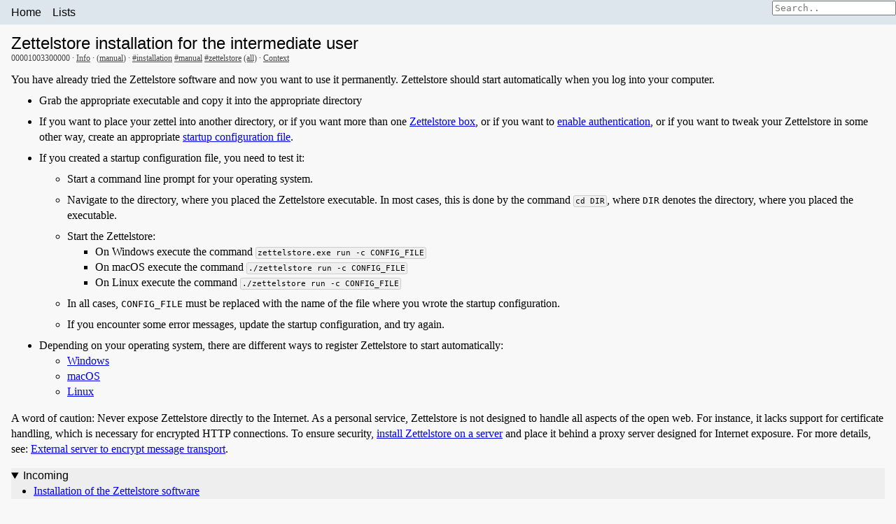

--- FILE ---
content_type: text/html; charset=utf-8
request_url: https://zettelstore.de/manual/h/00001003300000
body_size: 4210
content:
<!DOCTYPE html>
<html lang="en">
<head>
<meta charset="utf-8">
<meta content="width=device-width, initial-scale=1.0" name="viewport">
<meta content="Zettelstore" name="generator">
<meta content="telephone=no" name="format-detection">
<meta content="installation, manual, zettelstore" name="keywords">
<link href="/manual/z/00000000020001" rel="stylesheet">
<link href="/manual/z/00000000025001" rel="stylesheet">
<title>Zettelstore installation for the intermediate user</title>
</head>
<body><nav class="zs-menu"><a href="/manual/">Home</a>
<div class="zs-dropdown"><button>Lists</button><nav class="zs-dropdown-content"><a href="/manual/h">List Zettel</a><a href="/manual/h?q=%7Crole">List Roles</a><a href="/manual/h?q=%7Ctags">List Tags</a></nav></div>
<search><form action="/manual/h"><input dir="auto" inputmode="search" name="q" placeholder="Search.." title="General search field, with same behaviour as search field in search result list" type="search"></form>
</search></nav>
<main class="content">
<article>
<header>
<h1>Zettelstore installation for the intermediate user</h1>

<div class="zs-meta">00001003300000 &#183; <a href="/manual/i/00001003300000">Info</a> &#183; (<a href="/manual/h?q=role%3Amanual">manual</a>) &#183; <a href="/manual/h?q=tags%3A%23installation">#installation</a> <a href="/manual/h?q=tags%3A%23manual">#manual</a> <a href="/manual/h?q=tags%3A%23zettelstore">#zettelstore</a> <a href="/manual/h?q=tags%3A%23installation&amp;q=tags%3A%23manual&amp;q=tags%3A%23zettelstore">(all)</a> &#183; <a href="/manual/h?q=00001003300000+CONTEXT+DIRECTED">Context</a></div>
</header>
<p>You have already tried the Zettelstore software and now you want to use it permanently. Zettelstore should start automatically when you log into your computer.</p>
<ul>
<li><p>Grab the appropriate executable and copy it into the appropriate directory</p></li>
<li><p>If you want to place your zettel into another directory, or if you want more than one <a href="/manual/h/00001004011200">Zettelstore box</a>, or if you want to <a href="/manual/h/00001010040100">enable authentication</a>, or if you want to tweak your Zettelstore in some other way, create an appropriate <a href="/manual/h/00001004010000">startup configuration file</a>.</p></li>
<li><p>If you created a startup configuration file, you need to test it:</p>
<ul>
<li><p>Start a command line prompt for your operating system.</p></li>
<li><p>Navigate to the directory, where you placed the Zettelstore executable. In most cases, this is done by the command <code>cd DIR</code>, where <kbd>DIR</kbd> denotes the directory, where you placed the executable.</p></li>
<li><p>Start the Zettelstore:</p>
<ul>
<li>On Windows execute the command <code>zettelstore.exe run -c CONFIG_FILE</code></li>
<li>On macOS execute the command <code>./zettelstore run -c CONFIG_FILE</code></li>
<li>On Linux execute the command <code>./zettelstore run -c CONFIG_FILE</code></li>
</ul>
</li>
<li><p>In all cases, <kbd>CONFIG_FILE</kbd> must be replaced with the name of the file where you wrote the startup configuration.</p></li>
<li><p>If you encounter some error messages, update the startup configuration, and try again.</p></li>
</ul>
</li>
<li><p>Depending on your operating system, there are different ways to register Zettelstore to start automatically:</p>
<ul>
<li><a href="/manual/h/00001003305000">Windows</a></li>
<li><a href="/manual/h/00001003310000">macOS</a></li>
<li><a href="/manual/h/00001003315000">Linux</a></li>
</ul>
</li>
</ul>
<p>A word of caution: Never expose Zettelstore directly to the Internet. As a personal service, Zettelstore is not designed to handle all aspects of the open web. For instance, it lacks support for certificate handling, which is necessary for encrypted HTTP connections. To ensure security, <a href="/manual/h/00001003600000">install Zettelstore on a server</a> and place it behind a proxy server designed for Internet exposure. For more details, see: <a href="/manual/h/00001010090100">External server to encrypt message transport</a>.</p><nav>
<details open>
<summary>Incoming</summary>
<ul><li><a href="/manual/h/00001003000000">Installation of the Zettelstore software</a></li>
</ul>
</details>
</nav></article>
</main>
<footer><hr><p><a href="/home/doc/trunk/www/impri.wiki">Imprint / Privacy</a></p></footer>
</body>
</html>

--- FILE ---
content_type: text/css; charset=utf-8
request_url: https://zettelstore.de/manual/z/00000000020001
body_size: 6151
content:
/*-----------------------------------------------------------------------------
 * Copyright (c) 2020-present Detlef Stern
 *
 * This file is part of Zettelstore.
 *
 * Zettelstore is licensed under the latest version of the EUPL (European Union
 * Public License). Please see file LICENSE.txt for your rights and obligations
 * under this license.
 *
 * SPDX-License-Identifier: EUPL-1.2
 * SPDX-FileCopyrightText: 2020-present Detlef Stern
 *-----------------------------------------------------------------------------
 */

*,*::before,*::after {
    box-sizing: border-box;
  }
  html {
    font-family: serif;
    scroll-behavior: smooth;
    height: 100%;
  }
  body {
    margin: 0;
    min-height: 100vh;
    line-height: 1.4;
    background-color: #f8f8f8 ;
    height: 100%;
  }
  nav.zs-menu {
    background-color: hsl(210, 28%, 90%);
    overflow: auto;
    white-space: nowrap;
    font-family: sans-serif;
    padding-left: .5rem;
  }
  nav.zs-menu > a {
    float:left;
    display: block;
    text-align: center;
    padding:.41rem .5rem;
    text-decoration: none;
    color:black;
  }
  nav.zs-menu > a:hover, .zs-dropdown:hover button { background-color: hsl(210, 28%, 80%) }
  nav.zs-menu form { float: right }
  nav.zs-menu form input[type=text] {
    padding: .12rem;
    border: none;
    margin-top: .25rem;
    margin-right: .5rem;
  }
  .zs-dropdown {
    float: left;
    overflow: hidden;
  }
  .zs-dropdown > button {
    font-size: 16px;
    border: none;
    outline: none;
    color: black;
    padding:.41rem .5rem;
    background-color: inherit;
    font-family: inherit;
    margin: 0;
  }
  .zs-dropdown-content {
    display: none;
    position: absolute;
    background-color: #f9f9f9;
    min-width: 160px;
    box-shadow: 0px 8px 16px 0px rgba(0,0,0,0.2);
    z-index: 1;
  }
  .zs-dropdown-content > a {
    float: none;
    color: black;
    padding:.41rem .5rem;
    text-decoration: none;
    display: block;
    text-align: left;
  }
  .zs-dropdown-content > a:hover { background-color: hsl(210, 28%, 75%) }
  .zs-dropdown:hover > .zs-dropdown-content { display: block }
  main { padding: 0 1rem }
  article > * + * { margin-top: .5rem }
  article header {
    padding: 0;
    margin: 0;
  }
  h1,h2,h3,h4,h5,h6 { font-family:sans-serif; font-weight:normal; margin:.4em 0 }
  h1 { font-size:1.5em }
  h2 { font-size:1.25em }
  h3 { font-size:1.15em }
  h4 { font-size:1.05em; font-weight: bold }
  h5 { font-size:1.05em }
  h6 { font-size:1.05em; font-weight: lighter }
  p { margin: .5em 0 0 0 }
  p.zs-meta-zettel { margin-top: .5em; margin-left: .5em }
  li,figure,figcaption,dl { margin: 0 }
  dt { margin: .5em 0 0 0 }
  dt+dd { margin-top: 0 }
  dd { margin: .5em 0 0 2em }
  dd > p:first-child { margin: 0 0 0 0 }
  blockquote {
    border-left: .5em solid lightgray;
    padding-left: 1em;
    margin-left: 1em;
    margin-right: 2em;
  }
  blockquote p { margin-bottom: .5em }
  table {
    border-collapse: collapse;
    border-spacing: 0;
    max-width: 100%;
  }
  td, th {text-align: left; padding: .25em .5em;}
  th { font-weight: bold }
  thead th { border-bottom: 2px solid hsl(0, 0%, 70%) }
  td { border-bottom: 1px solid hsl(0, 0%, 85%) }
  main form {
    padding: 0 .5em;
    margin: .5em 0 0 0;
  }
  main form:after {
    content: ".";
    display: block;
    height: 0;
    clear: both;
    visibility: hidden;
  }
  main form div { margin: .5em 0 0 0 }
  input { font-family: monospace }
  input[type="submit"],button,select { font: inherit }
  label { font-family: sans-serif; font-size:.9rem }
  textarea {
    font-family: monospace;
    resize: vertical;
    width: 100%;
  }
  .zs-input {
    padding: .5em;
    display:block;
    border:none;
    border-bottom:1px solid #ccc;
    width:100%;
  }
  input.zs-primary { float:right }
  input.zs-secondary { float:left }
  input.zs-upload {
    padding-left: 1em;
    padding-right: 1em;
  }
  a:not([class]) { text-decoration-skip-ink: auto }
  a.broken { text-decoration: line-through }
  a[rel~="external"]::after { content: "➚"; display: inline-block }
  img { max-width: 100% }
  img.right { float: right }
  ol.zs-endnotes {
    padding-top: .5em;
    border-top: 1px solid;
  }
  kbd { font-family:monospace }
  code,pre {
    font-family: monospace;
    font-size: 85%;
  }
  code {
    padding: .1em .2em;
    background: #f0f0f0;
    border: 1px solid #ccc;
    border-radius: .25em;
  }
  pre {
    padding: .5em .7em;
    max-width: 100%;
    overflow: auto;
    border: 1px solid #ccc;
    border-radius: .5em;
    background: #f0f0f0;
  }
  pre code {
    font-size: 95%;
    position: relative;
    padding: 0;
    border: none;
  }
  div.zs-indication {
    padding: .5em .7em;
    max-width: 100%;
    border-radius: .5em;
    border: 1px solid black;
  }
  div.zs-indication p:first-child { margin-top: 0 }
  span.zs-indication {
    border: 1px solid black;
    border-radius: .25em;
    padding: .1rem .2em;
    font-size: 95%;
  }
  .zs-info {
    background-color: lightblue;
    padding: .5em 1em;
  }
  .zs-warning {
    background-color: lightyellow;
    padding: .5em 1em;
  }
  .zs-error {
    background-color: lightpink;
    border-style: none !important;
    font-weight: bold;
  }
  td.left, th.left { text-align:left }
  td.center, th.center { text-align:center }
  td.right, th.right { text-align:right }
  .zs-font-size-0 { font-size:75% }
  .zs-font-size-1 { font-size:83% }
  .zs-font-size-2 { font-size:100% }
  .zs-font-size-3 { font-size:117% }
  .zs-font-size-4 { font-size:150% }
  .zs-font-size-5 { font-size:200% }
  .zs-deprecated { border-style: dashed; padding: .2em }
  .zs-meta {
    font-size:.75rem;
    color:#444;
    margin-bottom:1em;
  }
  .zs-meta a { color:#444 }
  h1+.zs-meta { margin-top:-1em }
  nav > details { margin-top:1em }
  details > summary {
    width: 100%;
    background-color: #eee;
    font-family:sans-serif;
  }
  details > ul {
    margin-top:0;
    padding-left:2em;
    background-color: #eee;
  }
  footer { padding: 0 1em }
  @media (prefers-reduced-motion: reduce) {
    * {
      animation-duration: 0.01ms !important;
      animation-iteration-count: 1 !important;
      transition-duration: 0.01ms !important;
      scroll-behavior: auto !important;
    }
  }
